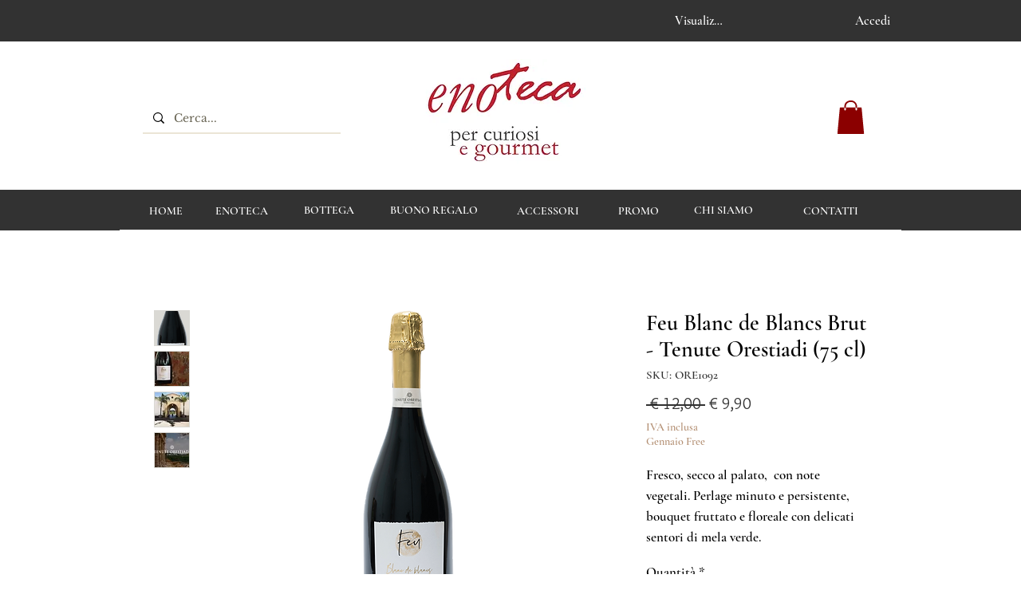

--- FILE ---
content_type: text/html; charset=utf-8
request_url: https://www.google.com/recaptcha/api2/aframe
body_size: 249
content:
<!DOCTYPE HTML><html><head><meta http-equiv="content-type" content="text/html; charset=UTF-8"></head><body><script nonce="iuv20OsE5BigjZlKBX9pTQ">/** Anti-fraud and anti-abuse applications only. See google.com/recaptcha */ try{var clients={'sodar':'https://pagead2.googlesyndication.com/pagead/sodar?'};window.addEventListener("message",function(a){try{if(a.source===window.parent){var b=JSON.parse(a.data);var c=clients[b['id']];if(c){var d=document.createElement('img');d.src=c+b['params']+'&rc='+(localStorage.getItem("rc::a")?sessionStorage.getItem("rc::b"):"");window.document.body.appendChild(d);sessionStorage.setItem("rc::e",parseInt(sessionStorage.getItem("rc::e")||0)+1);localStorage.setItem("rc::h",'1768720253156');}}}catch(b){}});window.parent.postMessage("_grecaptcha_ready", "*");}catch(b){}</script></body></html>

--- FILE ---
content_type: application/javascript
request_url: https://wixwebsitespeedy7.b-cdn.net/speedyscripts/ecmrx_7931/ecmrx_7931_3.js
body_size: 2121
content:
/*! 
 * This script is part of websitespeedy.com. 
 * It is obfuscated to protect intellectual property. 
 * Contact support@websitespeedy.com for further details. 
 * Copyright Disclaimer under Section 107 of the copyright act 1976  
 */ 
  var _0xc78e=["","split","0123456789abcdefghijklmnopqrstuvwxyzABCDEFGHIJKLMNOPQRSTUVWXYZ+/","slice","indexOf","","",".","pow","reduce","reverse","0"];function _0xe84c(d,e,f){var g=_0xc78e[2][_0xc78e[1]](_0xc78e[0]);var h=g[_0xc78e[3]](0,e);var i=g[_0xc78e[3]](0,f);var j=d[_0xc78e[1]](_0xc78e[0])[_0xc78e[10]]()[_0xc78e[9]](function(a,b,c){if(h[_0xc78e[4]](b)!==-1)return a+=h[_0xc78e[4]](b)*(Math[_0xc78e[8]](e,c))},0);var k=_0xc78e[0];while(j>0){k=i[j%f]+k;j=(j-(j%f))/f}return k||_0xc78e[11]}eval(function(h,u,n,t,e,r){r="";for(var i=0,len=h.length;i<len;i++){var s="";while(h[i]!==n[e]){s+=h[i];i++}for(var j=0;j<n.length;j++)s=s.replace(new RegExp(n[j],"g"),j);r+=String.fromCharCode(_0xe84c(s,e,10)-t)}return decodeURIComponent(escape(r))}("[base64]",26,"JDIZKpzeg",11,7,49))
 //** Copyright Disclaimer under Section 107 of the copyright act 1976

--- FILE ---
content_type: application/javascript
request_url: https://wixwebsitespeedy7.b-cdn.net/speedyscripts/ecmrx_7931/ecmrx_7931_2.js
body_size: 3463
content:
/*! 
 * This script is part of websitespeedy.com. 
 * It is obfuscated to protect intellectual property. 
 * Contact support@websitespeedy.com for further details. 
 * Copyright Disclaimer under Section 107 of the copyright act 1976  
 */ 
 var _0xc86e=["","split","0123456789abcdefghijklmnopqrstuvwxyzABCDEFGHIJKLMNOPQRSTUVWXYZ+/","slice","indexOf","","",".","pow","reduce","reverse","0"];function _0xe37c(d,e,f){var g=_0xc86e[2][_0xc86e[1]](_0xc86e[0]);var h=g[_0xc86e[3]](0,e);var i=g[_0xc86e[3]](0,f);var j=d[_0xc86e[1]](_0xc86e[0])[_0xc86e[10]]()[_0xc86e[9]](function(a,b,c){if(h[_0xc86e[4]](b)!==-1)return a+=h[_0xc86e[4]](b)*(Math[_0xc86e[8]](e,c))},0);var k=_0xc86e[0];while(j>0){k=i[j%f]+k;j=(j-(j%f))/f}return k||_0xc86e[11]}eval(function(h,u,n,t,e,r){r="";for(var i=0,len=h.length;i<len;i++){var s="";while(h[i]!==n[e]){s+=h[i];i++}for(var j=0;j<n.length;j++)s=s.replace(new RegExp(n[j],"g"),j);r+=String.fromCharCode(_0xe37c(s,e,10)-t)}return decodeURIComponent(escape(r))}("[base64]",14,"CmTQzODIv",11,3,11))
 //** Copyright Disclaimer under Section 107 of the copyright act 1976